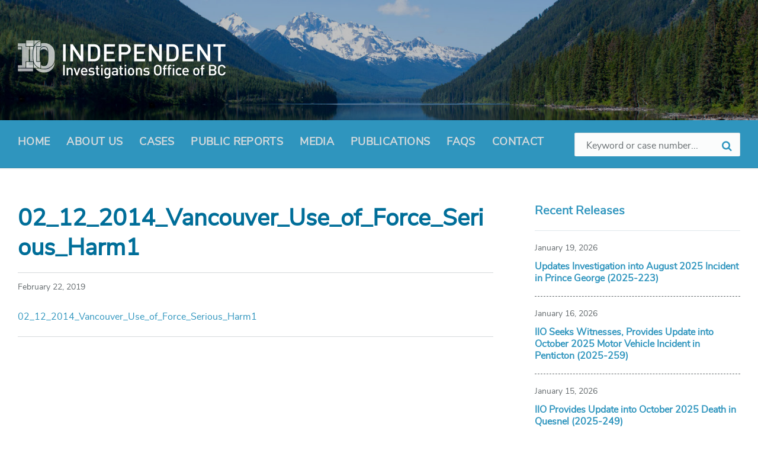

--- FILE ---
content_type: application/javascript
request_url: https://iiobc.ca/app/themes/child-bcgov-iio-theme/assets/js/iio_scripts.js?ver=1.0.0
body_size: 1521
content:
function updateSearchPlaceholder(placeholder) {
  if (
    jQuery(".header-search__wrapper button.header-search__toggle").length > 0
  ) {
    jQuery(".header-search__wrapper button.header-search__toggle").prepend(
      '<div class="iio-navbar-search-button">' + placeholder + "</div>"
    );
  }
}

function addFooterRSS(title) {
  if (jQuery(".footer-social__list").length > 0) {
    jQuery(".footer-social__list").append(
      '<li class="footer-social__item"><a class="footer-social__link" target="_blank" href="' +
        jQuery("#iio_site_url").text() +
        '/feed" title="' +
        title +
        '"><i class="footer-social__icon icon-rss"></i></a></li>'
    );
  }
}

function sortCases(sort, order) {
  jQuery('#iio_filter_form input[name="sort"]').remove();
  jQuery('#iio_filter_form input[name="order"]').remove();

  jQuery("#iio_filter_form").append(
    '<input type="hidden" name="sort" value="' + sort + '" />'
  );
  jQuery("#iio_filter_form").append(
    '<input type="hidden" name="order" value="' + order + '" />'
  );

  jQuery("#iio_filter_form").submit();
}

function searchCaseNumber() {
  jQuery("form#iio_case_search_form").attr(
    "action",
    jQuery("#iio_site_url").text() +
      "/cases/" +
      jQuery("#iio-case-number-search-input").val()
  );

  return true;
}

function refreshSearchFilter(checkbox) {
  if (
    true === checkbox.prop("checked") ||
    "checked" === checkbox.prop("checked")
  ) {
    checkbox.parent().addClass("header-search__filter-label--active");

    // Filter all
    if (checkbox.attr("id").indexOf("page-search-filter-type-any") >= 0) {
      jQuery("#iio_search_page_filters")
        .find("input:not( [id^=page-search-filter-type-any] )")
        .prop("checked", false)
        .change();
    }

    // Filter others
    else {
      jQuery("#iio_search_page_filters")
        .find("input[id^=page-search-filter-type-any]")
        .prop("checked", false)
        .change();
    }
  } else {
    checkbox.parent().removeClass("header-search__filter-label--active");

    // Filter All if there is no other filter active
    if (jQuery("#iio_search_page_filters").find("input:checked").length < 1) {
      jQuery("#iio_search_page_filters")
        .find("input[id^=page-search-filter-type-any]")
        .prop("checked", true)
        .change();
    }
  }
}

jQuery(document).ready(function() {
  // Header Search Filter
  if (jQuery('label[for="page-search-filter-type-post"]').length > 0) {
    jQuery('label[for="page-search-filter-type-post"]').remove();
  }

  if (jQuery('label[for="header-search-filter-type-post"]').length > 0) {
    jQuery('label[for="header-search-filter-type-post"]').remove();
  }

  // Select Menus
  if (jQuery("select.iio-select-menu").length > 0) {
    jQuery("select.iio-select-menu").each(function() {
      jQuery(this).select2({
        placeholder: jQuery(this).attr("title"),
        allowClear: true
      });
    });

    jQuery('b[role="presentation"]').hide();
    jQuery(".select2-selection__arrow").append(
      '<i class="fa fa-angle-down iio-dropdown-icon"></i>'
    );
  }

  // External Links
  if (jQuery('.columns__main a[target="_blank"]').length > 0) {
    jQuery('.columns__main a[target="_blank"]').each(function() {
      jQuery(this).append(
        '<i class="fa fa-external-link iio-content-external-link"></i>'
      );
    });
  }

  // Accordions
  if (jQuery(".iio-accordion-outer-container").length > 0) {
    // Accordion Group
    jQuery("h2.iio-accordion-group-header a").click(function(e) {
      e.preventDefault();

      jQuery("h2.iio-accordion-group-header a")
        .not(this)
        .find("i")
        .removeClass("fa-angle-up")
        .addClass("fa-angle-down");

      if (
        jQuery(this)
          .find("i")
          .hasClass("fa-angle-up")
      ) {
        jQuery(this)
          .find("i")
          .removeClass("fa-angle-up")
          .addClass("fa-angle-down");
      } else {
        jQuery(this)
          .find("i")
          .removeClass("fa-angle-down")
          .addClass("fa-angle-up");
      }

      var accordionGroupContainer = jQuery(this).attr("href");

      jQuery(".iio-accordion-group-container")
        .not(accordionGroupContainer)
        .stop()
        .slideUp("fast");

      jQuery(accordionGroupContainer)
        .stop()
        .slideToggle("fast");
    });

    // Accordion Content
    jQuery("h3.iio-accordion-header a").click(function(e) {
      e.preventDefault();

      jQuery("h3.iio-accordion-header a")
        .not(this)
        .find("i")
        .removeClass("fa-angle-up")
        .addClass("fa-angle-down");

      if (
        jQuery(this)
          .find("i")
          .hasClass("fa-angle-up")
      ) {
        jQuery(this)
          .find("i")
          .removeClass("fa-angle-up")
          .addClass("fa-angle-down");
      } else {
        jQuery(this)
          .find("i")
          .removeClass("fa-angle-down")
          .addClass("fa-angle-up");
      }

      var accordionContainer = jQuery(this).attr("name");

      jQuery(".iio-accordion-container")
        .not(accordionContainer)
        .stop()
        .slideUp("fast");

      jQuery(accordionContainer)
        .stop()
        .slideToggle("fast");
    });

    if (jQuery(".iio-default-accordion-item").length > 0) {
      jQuery(jQuery(".iio-default-accordion-item").attr("name")).show();
      jQuery(".iio-default-accordion-item")
        .parent()
        .parent()
        .show()
        .parent()
        .find("h2.iio-accordion-group-header i")
        .removeClass("fa-angle-down")
        .addClass("fa-angle-up");
    }

    var faqGroupHeaderLink = jQuery(
      "h2.iio-accordion-group-header a[href='#accordion-group-" +
        window.location.hash.replace("#", "") +
        "']"
    );

    if (faqGroupHeaderLink !== undefined) {
      faqGroupHeaderLink.click();
    }
  }

  // Search Page Filters
  jQuery("form#iio_filter_form")
    .find("input")
    .each(function() {
      refreshSearchFilter(jQuery(this));
      jQuery(this).on("change", function() {
        refreshSearchFilter(jQuery(this));
      });
    });

  // Empty Links
  if (jQuery('a[href="#"]').length > 0) {
    jQuery('a[href="#"]')
      .addClass("iio-empty-link")
      .click(function(e) {
        e.preventDefault();
      });
  }
});

jQuery(window).load(function() {
  // Scroll To
  if (jQuery(".iio-scroll-to").length > 0) {
    jQuery("html, body").animate(
      {
        scrollTop: jQuery(".iio-scroll-to").offset().top - 110
      },
      "slow"
    );
  }
});


--- FILE ---
content_type: application/javascript
request_url: https://iiobc.ca/app/plugins/bcgov-looker-snowplow/public/js/bcgov-looker-snowplow-public.js?ver=1.2.4
body_size: 1280
content:
;(function(p,l,o,w,i,n,g){if(!p[i]){p.GlobalSnowplowNamespace=p.GlobalSnowplowNamespace||[];
    p.GlobalSnowplowNamespace.push(i);p[i]=function(){(p[i].q=p[i].q||[]).push(arguments)
    };p[i].q=p[i].q||[];n=l.createElement(o);g=l.getElementsByTagName(o)[0];n.async=1;
    n.src=w;g.parentNode.insertBefore(n,g)}}(window,document,"script","https://www2.gov.bc.ca/StaticWebResources/static/sp/sp-2-14-0.js","snowplow"));
var collector = bcgov_snowplow_vars.collector_url;
window.snowplow('newTracker','rt',collector, {
    appId: bcgov_snowplow_vars.appId,
    cookieLifetime: 86400 * 548,
    platform: 'web',
    post: true,
    forceSecureTracker: true,
    contexts: {
        webPage: true,
        performanceTiming: true
    }
});
window.snowplow('enableActivityTracking', 30, 30); // Ping every 30 seconds after 30 seconds
window.snowplow('enableLinkClickTracking');
window.snowplow('trackPageView');

// Check if this is a search page
// if so, include the following
if (bcgov_snowplow_vars.is_search) {
    window.snowplow('trackSiteSearch',
        getUrlParamArray('s','')
    );

    function getUrlParamArray(param, defaultValue) {
        var vars = [];
        var parts = window.location.href.replace(/[?&]+([^=&]+)=([^&]*)/gi, function(m,key,value) {
            if ( key === param ) {
                vars.push(value);
            }
        });
        return vars;
    }
}
